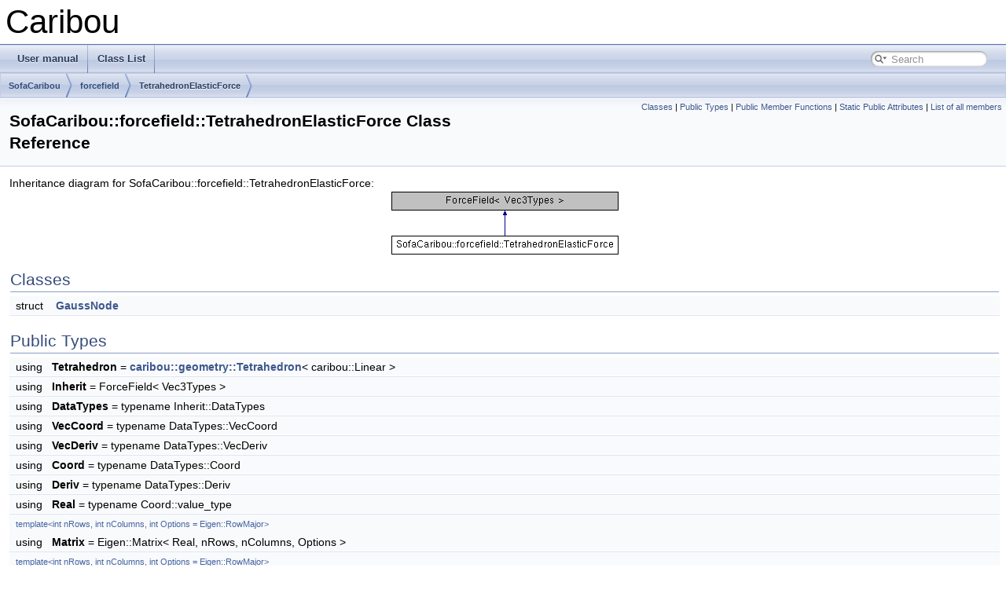

--- FILE ---
content_type: text/html
request_url: https://caribou.jnbrunet.com/classSofaCaribou_1_1forcefield_1_1TetrahedronElasticForce.html
body_size: 4301
content:
<!DOCTYPE html PUBLIC "-//W3C//DTD XHTML 1.0 Transitional//EN" "https://www.w3.org/TR/xhtml1/DTD/xhtml1-transitional.dtd">
<html xmlns="http://www.w3.org/1999/xhtml">
<head>
<meta http-equiv="Content-Type" content="text/xhtml;charset=UTF-8"/>
<meta http-equiv="X-UA-Compatible" content="IE=9"/>
<meta name="generator" content="Doxygen 1.8.20"/>
<meta name="viewport" content="width=device-width, initial-scale=1"/>
<title>Caribou: SofaCaribou::forcefield::TetrahedronElasticForce Class Reference</title>
<link href="tabs.css" rel="stylesheet" type="text/css"/>
<script type="text/javascript" src="jquery.js"></script>
<script type="text/javascript" src="dynsections.js"></script>
<link href="search/search.css" rel="stylesheet" type="text/css"/>
<script type="text/javascript" src="search/searchdata.js"></script>
<script type="text/javascript" src="search/search.js"></script>
<link href="doxygen.css" rel="stylesheet" type="text/css" />
</head>
<body>
<div id="top"><!-- do not remove this div, it is closed by doxygen! -->
<div id="titlearea">
<table cellspacing="0" cellpadding="0">
 <tbody>
 <tr style="height: 56px;">
  <td id="projectalign" style="padding-left: 0.5em;">
   <div id="projectname">Caribou
   </div>
  </td>
 </tr>
 </tbody>
</table>
</div>
<!-- end header part -->
<!-- Generated by Doxygen 1.8.20 -->
<script type="text/javascript">
/* @license magnet:?xt=urn:btih:cf05388f2679ee054f2beb29a391d25f4e673ac3&amp;dn=gpl-2.0.txt GPL-v2 */
var searchBox = new SearchBox("searchBox", "search",false,'Search');
/* @license-end */
</script>
<script type="text/javascript" src="menudata.js"></script>
<script type="text/javascript" src="menu.js"></script>
<script type="text/javascript">
/* @license magnet:?xt=urn:btih:cf05388f2679ee054f2beb29a391d25f4e673ac3&amp;dn=gpl-2.0.txt GPL-v2 */
$(function() {
  initMenu('',true,false,'search.php','Search');
  $(document).ready(function() { init_search(); });
});
/* @license-end */</script>
<div id="main-nav"></div>
<!-- window showing the filter options -->
<div id="MSearchSelectWindow"
     onmouseover="return searchBox.OnSearchSelectShow()"
     onmouseout="return searchBox.OnSearchSelectHide()"
     onkeydown="return searchBox.OnSearchSelectKey(event)">
</div>

<!-- iframe showing the search results (closed by default) -->
<div id="MSearchResultsWindow">
<iframe src="javascript:void(0)" frameborder="0" 
        name="MSearchResults" id="MSearchResults">
</iframe>
</div>

<div id="nav-path" class="navpath">
  <ul>
<li class="navelem"><b>SofaCaribou</b></li><li class="navelem"><b>forcefield</b></li><li class="navelem"><a class="el" href="classSofaCaribou_1_1forcefield_1_1TetrahedronElasticForce.html">TetrahedronElasticForce</a></li>  </ul>
</div>
</div><!-- top -->
<div class="header">
  <div class="summary">
<a href="#nested-classes">Classes</a> &#124;
<a href="#pub-types">Public Types</a> &#124;
<a href="#pub-methods">Public Member Functions</a> &#124;
<a href="#pub-static-attribs">Static Public Attributes</a> &#124;
<a href="classSofaCaribou_1_1forcefield_1_1TetrahedronElasticForce-members.html">List of all members</a>  </div>
  <div class="headertitle">
<div class="title">SofaCaribou::forcefield::TetrahedronElasticForce Class Reference</div>  </div>
</div><!--header-->
<div class="contents">
<div class="dynheader">
Inheritance diagram for SofaCaribou::forcefield::TetrahedronElasticForce:</div>
<div class="dyncontent">
 <div class="center">
  <img src="classSofaCaribou_1_1forcefield_1_1TetrahedronElasticForce.png" alt=""/>
 </div></div>
<table class="memberdecls">
<tr class="heading"><td colspan="2"><h2 class="groupheader"><a name="nested-classes"></a>
Classes</h2></td></tr>
<tr class="memitem:structSofaCaribou_1_1forcefield_1_1TetrahedronElasticForce_1_1GaussNode"><td class="memItemLeft" align="right" valign="top">struct &#160;</td><td class="memItemRight" valign="bottom"><a class="el" href="classSofaCaribou_1_1forcefield_1_1TetrahedronElasticForce.html#structSofaCaribou_1_1forcefield_1_1TetrahedronElasticForce_1_1GaussNode">GaussNode</a></td></tr>
<tr class="separator:structSofaCaribou_1_1forcefield_1_1TetrahedronElasticForce_1_1GaussNode"><td class="memSeparator" colspan="2">&#160;</td></tr>
</table><table class="memberdecls">
<tr class="heading"><td colspan="2"><h2 class="groupheader"><a name="pub-types"></a>
Public Types</h2></td></tr>
<tr class="memitem:a9b47c0740d04505d59690677ce479611"><td class="memItemLeft" align="right" valign="top"><a id="a9b47c0740d04505d59690677ce479611"></a>
using&#160;</td><td class="memItemRight" valign="bottom"><b>Tetrahedron</b> = <a class="el" href="structcaribou_1_1geometry_1_1Tetrahedron.html">caribou::geometry::Tetrahedron</a>&lt; caribou::Linear &gt;</td></tr>
<tr class="separator:a9b47c0740d04505d59690677ce479611"><td class="memSeparator" colspan="2">&#160;</td></tr>
<tr class="memitem:aced467b9029c886616da99733659ca3a"><td class="memItemLeft" align="right" valign="top"><a id="aced467b9029c886616da99733659ca3a"></a>
using&#160;</td><td class="memItemRight" valign="bottom"><b>Inherit</b> = ForceField&lt; Vec3Types &gt;</td></tr>
<tr class="separator:aced467b9029c886616da99733659ca3a"><td class="memSeparator" colspan="2">&#160;</td></tr>
<tr class="memitem:a2508e4318a7431f019b52aae3afbff53"><td class="memItemLeft" align="right" valign="top"><a id="a2508e4318a7431f019b52aae3afbff53"></a>
using&#160;</td><td class="memItemRight" valign="bottom"><b>DataTypes</b> = typename Inherit::DataTypes</td></tr>
<tr class="separator:a2508e4318a7431f019b52aae3afbff53"><td class="memSeparator" colspan="2">&#160;</td></tr>
<tr class="memitem:a3842709f3870fcba393a053c7e919514"><td class="memItemLeft" align="right" valign="top"><a id="a3842709f3870fcba393a053c7e919514"></a>
using&#160;</td><td class="memItemRight" valign="bottom"><b>VecCoord</b> = typename DataTypes::VecCoord</td></tr>
<tr class="separator:a3842709f3870fcba393a053c7e919514"><td class="memSeparator" colspan="2">&#160;</td></tr>
<tr class="memitem:a473b4aeacd24f3a32a526fd59527bddc"><td class="memItemLeft" align="right" valign="top"><a id="a473b4aeacd24f3a32a526fd59527bddc"></a>
using&#160;</td><td class="memItemRight" valign="bottom"><b>VecDeriv</b> = typename DataTypes::VecDeriv</td></tr>
<tr class="separator:a473b4aeacd24f3a32a526fd59527bddc"><td class="memSeparator" colspan="2">&#160;</td></tr>
<tr class="memitem:ab99b9498e91ffe11394aaf79dcef2294"><td class="memItemLeft" align="right" valign="top"><a id="ab99b9498e91ffe11394aaf79dcef2294"></a>
using&#160;</td><td class="memItemRight" valign="bottom"><b>Coord</b> = typename DataTypes::Coord</td></tr>
<tr class="separator:ab99b9498e91ffe11394aaf79dcef2294"><td class="memSeparator" colspan="2">&#160;</td></tr>
<tr class="memitem:a4ec6386c8c110cf9ab37d466d51cc423"><td class="memItemLeft" align="right" valign="top"><a id="a4ec6386c8c110cf9ab37d466d51cc423"></a>
using&#160;</td><td class="memItemRight" valign="bottom"><b>Deriv</b> = typename DataTypes::Deriv</td></tr>
<tr class="separator:a4ec6386c8c110cf9ab37d466d51cc423"><td class="memSeparator" colspan="2">&#160;</td></tr>
<tr class="memitem:afaf18c32453653c5a418d55b53ff8e69"><td class="memItemLeft" align="right" valign="top"><a id="afaf18c32453653c5a418d55b53ff8e69"></a>
using&#160;</td><td class="memItemRight" valign="bottom"><b>Real</b> = typename Coord::value_type</td></tr>
<tr class="separator:afaf18c32453653c5a418d55b53ff8e69"><td class="memSeparator" colspan="2">&#160;</td></tr>
<tr class="memitem:ad0525f3b52f166e006ccfc1dc9f41f55"><td class="memTemplParams" colspan="2"><a id="ad0525f3b52f166e006ccfc1dc9f41f55"></a>
template&lt;int nRows, int nColumns, int Options = Eigen::RowMajor&gt; </td></tr>
<tr class="memitem:ad0525f3b52f166e006ccfc1dc9f41f55"><td class="memTemplItemLeft" align="right" valign="top">using&#160;</td><td class="memTemplItemRight" valign="bottom"><b>Matrix</b> = Eigen::Matrix&lt; Real, nRows, nColumns, Options &gt;</td></tr>
<tr class="separator:ad0525f3b52f166e006ccfc1dc9f41f55"><td class="memSeparator" colspan="2">&#160;</td></tr>
<tr class="memitem:a70cc50b8a29d1c5829d77171d5d1e5fb"><td class="memTemplParams" colspan="2"><a id="a70cc50b8a29d1c5829d77171d5d1e5fb"></a>
template&lt;int nRows, int nColumns, int Options = Eigen::RowMajor&gt; </td></tr>
<tr class="memitem:a70cc50b8a29d1c5829d77171d5d1e5fb"><td class="memTemplItemLeft" align="right" valign="top">using&#160;</td><td class="memTemplItemRight" valign="bottom"><b>MatrixI</b> = Eigen::Matrix&lt; UNSIGNED_INTEGER_TYPE, nRows, nColumns, Options &gt;</td></tr>
<tr class="separator:a70cc50b8a29d1c5829d77171d5d1e5fb"><td class="memSeparator" colspan="2">&#160;</td></tr>
<tr class="memitem:a479fc4506a36a5fd7e238d2b854a067c"><td class="memTemplParams" colspan="2"><a id="a479fc4506a36a5fd7e238d2b854a067c"></a>
template&lt;int nRows, int nColumns&gt; </td></tr>
<tr class="memitem:a479fc4506a36a5fd7e238d2b854a067c"><td class="memTemplItemLeft" align="right" valign="top">using&#160;</td><td class="memTemplItemRight" valign="bottom"><b>Map</b> = Eigen::Map&lt; const Matrix&lt; nRows, nColumns, Eigen::RowMajor &gt; &gt;</td></tr>
<tr class="separator:a479fc4506a36a5fd7e238d2b854a067c"><td class="memSeparator" colspan="2">&#160;</td></tr>
<tr class="memitem:ae8c52a6eaa26b5fd2470555e7e4686a3"><td class="memTemplParams" colspan="2"><a id="ae8c52a6eaa26b5fd2470555e7e4686a3"></a>
template&lt;int nRows, int Options = 0&gt; </td></tr>
<tr class="memitem:ae8c52a6eaa26b5fd2470555e7e4686a3"><td class="memTemplItemLeft" align="right" valign="top">using&#160;</td><td class="memTemplItemRight" valign="bottom"><b>Vector</b> = Eigen::Matrix&lt; Real, nRows, 1, Options &gt;</td></tr>
<tr class="separator:ae8c52a6eaa26b5fd2470555e7e4686a3"><td class="memSeparator" colspan="2">&#160;</td></tr>
<tr class="memitem:a76e4da0cfa268dc69ca97e3686ce8be0"><td class="memTemplParams" colspan="2"><a id="a76e4da0cfa268dc69ca97e3686ce8be0"></a>
template&lt;int nRows&gt; </td></tr>
<tr class="memitem:a76e4da0cfa268dc69ca97e3686ce8be0"><td class="memTemplItemLeft" align="right" valign="top">using&#160;</td><td class="memTemplItemRight" valign="bottom"><b>MapVector</b> = Eigen::Map&lt; const Vector&lt; nRows &gt; &gt;</td></tr>
<tr class="separator:a76e4da0cfa268dc69ca97e3686ce8be0"><td class="memSeparator" colspan="2">&#160;</td></tr>
<tr class="memitem:a62710c8a61c514ff517498306e9fa4e0"><td class="memItemLeft" align="right" valign="top"><a id="a62710c8a61c514ff517498306e9fa4e0"></a>
using&#160;</td><td class="memItemRight" valign="bottom"><b>Rotation</b> = Tetrahedron::Matrix&lt; 3, 3 &gt;</td></tr>
<tr class="separator:a62710c8a61c514ff517498306e9fa4e0"><td class="memSeparator" colspan="2">&#160;</td></tr>
<tr class="memitem:a31418c593790b86cbfcd0cc313896d0f"><td class="memItemLeft" align="right" valign="top"><a id="a31418c593790b86cbfcd0cc313896d0f"></a>
using&#160;</td><td class="memItemRight" valign="bottom"><b>Mat33</b> = Tetrahedron::Matrix&lt; 3, 3 &gt;</td></tr>
<tr class="separator:a31418c593790b86cbfcd0cc313896d0f"><td class="memSeparator" colspan="2">&#160;</td></tr>
<tr class="memitem:aa83c7754d294f5ca9ad9967b9b4b9f78"><td class="memItemLeft" align="right" valign="top"><a id="aa83c7754d294f5ca9ad9967b9b4b9f78"></a>
using&#160;</td><td class="memItemRight" valign="bottom"><b>Vec3</b> = Vector&lt; 3 &gt;</td></tr>
<tr class="separator:aa83c7754d294f5ca9ad9967b9b4b9f78"><td class="memSeparator" colspan="2">&#160;</td></tr>
<tr class="memitem:a0865981209cc62e712a88f25106be842"><td class="memTemplParams" colspan="2"><a id="a0865981209cc62e712a88f25106be842"></a>
template&lt;typename ObjectType &gt; </td></tr>
<tr class="memitem:a0865981209cc62e712a88f25106be842"><td class="memTemplItemLeft" align="right" valign="top">using&#160;</td><td class="memTemplItemRight" valign="bottom"><b>Link</b> = SingleLink&lt; <a class="el" href="classSofaCaribou_1_1forcefield_1_1TetrahedronElasticForce.html">TetrahedronElasticForce</a>, ObjectType, BaseLink::FLAG_STRONGLINK &gt;</td></tr>
<tr class="separator:a0865981209cc62e712a88f25106be842"><td class="memSeparator" colspan="2">&#160;</td></tr>
</table><table class="memberdecls">
<tr class="heading"><td colspan="2"><h2 class="groupheader"><a name="pub-methods"></a>
Public Member Functions</h2></td></tr>
<tr class="memitem:af0ba57ce2da501035a44ea4f7b25998b"><td class="memItemLeft" align="right" valign="top"><a id="af0ba57ce2da501035a44ea4f7b25998b"></a>
&#160;</td><td class="memItemRight" valign="bottom"><b>SOFA_CLASS</b> (<a class="el" href="classSofaCaribou_1_1forcefield_1_1TetrahedronElasticForce.html">TetrahedronElasticForce</a>, SOFA_TEMPLATE(ForceField, Vec3Types))</td></tr>
<tr class="separator:af0ba57ce2da501035a44ea4f7b25998b"><td class="memSeparator" colspan="2">&#160;</td></tr>
<tr class="memitem:afe8778e237105703449545e8dbf37012"><td class="memItemLeft" align="right" valign="top"><a id="afe8778e237105703449545e8dbf37012"></a>
void&#160;</td><td class="memItemRight" valign="bottom"><b>init</b> () override</td></tr>
<tr class="separator:afe8778e237105703449545e8dbf37012"><td class="memSeparator" colspan="2">&#160;</td></tr>
<tr class="memitem:afcd9b50c8b760a7cbe438ba3d776f1da"><td class="memItemLeft" align="right" valign="top"><a id="afcd9b50c8b760a7cbe438ba3d776f1da"></a>
void&#160;</td><td class="memItemRight" valign="bottom"><b>reinit</b> () override</td></tr>
<tr class="separator:afcd9b50c8b760a7cbe438ba3d776f1da"><td class="memSeparator" colspan="2">&#160;</td></tr>
<tr class="memitem:a93159ccee97442db9d5743d264a5ad86"><td class="memItemLeft" align="right" valign="top"><a id="a93159ccee97442db9d5743d264a5ad86"></a>
void&#160;</td><td class="memItemRight" valign="bottom"><b>draw</b> (const sofa::core::visual::VisualParams *vparams) override</td></tr>
<tr class="separator:a93159ccee97442db9d5743d264a5ad86"><td class="memSeparator" colspan="2">&#160;</td></tr>
<tr class="memitem:aea5783ff28b7b21f1d103e533a9f8451"><td class="memItemLeft" align="right" valign="top"><a id="aea5783ff28b7b21f1d103e533a9f8451"></a>
void&#160;</td><td class="memItemRight" valign="bottom"><b>addForce</b> (const MechanicalParams *mparams, Data&lt; VecDeriv &gt; &amp;d_f, const Data&lt; VecCoord &gt; &amp;d_x, const Data&lt; VecDeriv &gt; &amp;d_v) override</td></tr>
<tr class="separator:aea5783ff28b7b21f1d103e533a9f8451"><td class="memSeparator" colspan="2">&#160;</td></tr>
<tr class="memitem:ad9bad7b2452751947752cc2ae3de78ef"><td class="memItemLeft" align="right" valign="top"><a id="ad9bad7b2452751947752cc2ae3de78ef"></a>
void&#160;</td><td class="memItemRight" valign="bottom"><b>addDForce</b> (const MechanicalParams *, Data&lt; VecDeriv &gt; &amp;, const Data&lt; VecDeriv &gt; &amp;) override</td></tr>
<tr class="separator:ad9bad7b2452751947752cc2ae3de78ef"><td class="memSeparator" colspan="2">&#160;</td></tr>
<tr class="memitem:a0da31838430deb25c9e76d8632b16a8c"><td class="memItemLeft" align="right" valign="top"><a id="a0da31838430deb25c9e76d8632b16a8c"></a>
void&#160;</td><td class="memItemRight" valign="bottom"><b>addKToMatrix</b> (sofa::defaulttype::BaseMatrix *, SReal, unsigned int &amp;) override</td></tr>
<tr class="separator:a0da31838430deb25c9e76d8632b16a8c"><td class="memSeparator" colspan="2">&#160;</td></tr>
<tr class="memitem:a659cb85d341890d4a3d25e9b5197e116"><td class="memItemLeft" align="right" valign="top"><a id="a659cb85d341890d4a3d25e9b5197e116"></a>
SReal&#160;</td><td class="memItemRight" valign="bottom"><b>getPotentialEnergy</b> (const MechanicalParams *, const Data&lt; VecCoord &gt; &amp;) const override</td></tr>
<tr class="separator:a659cb85d341890d4a3d25e9b5197e116"><td class="memSeparator" colspan="2">&#160;</td></tr>
<tr class="memitem:a617ca66b9bf1c5720efb96a953280458"><td class="memItemLeft" align="right" valign="top"><a id="a617ca66b9bf1c5720efb96a953280458"></a>
void&#160;</td><td class="memItemRight" valign="bottom"><b>computeBBox</b> (const sofa::core::ExecParams *params, bool onlyVisible) override</td></tr>
<tr class="separator:a617ca66b9bf1c5720efb96a953280458"><td class="memSeparator" colspan="2">&#160;</td></tr>
</table><table class="memberdecls">
<tr class="heading"><td colspan="2"><h2 class="groupheader"><a name="pub-static-attribs"></a>
Static Public Attributes</h2></td></tr>
<tr class="memitem:ad0e20478aecec06671ad686f9286cdb8"><td class="memItemLeft" align="right" valign="top"><a id="ad0e20478aecec06671ad686f9286cdb8"></a>
static constexpr INTEGER_TYPE&#160;</td><td class="memItemRight" valign="bottom"><b>Dimension</b> = 3</td></tr>
<tr class="separator:ad0e20478aecec06671ad686f9286cdb8"><td class="memSeparator" colspan="2">&#160;</td></tr>
<tr class="memitem:a45fe4d65f1c5f0f2ce145aa8aae6bfc5"><td class="memItemLeft" align="right" valign="top"><a id="a45fe4d65f1c5f0f2ce145aa8aae6bfc5"></a>
static constexpr INTEGER_TYPE&#160;</td><td class="memItemRight" valign="bottom"><b>NumberOfNodes</b> = Tetrahedron::NumberOfNodesAtCompileTime</td></tr>
<tr class="separator:a45fe4d65f1c5f0f2ce145aa8aae6bfc5"><td class="memSeparator" colspan="2">&#160;</td></tr>
</table>
<hr/><h2 class="groupheader">Class Documentation</h2>
<a name="structSofaCaribou_1_1forcefield_1_1TetrahedronElasticForce_1_1GaussNode" id="structSofaCaribou_1_1forcefield_1_1TetrahedronElasticForce_1_1GaussNode"></a>
<h2 class="memtitle"><span class="permalink"><a href="#structSofaCaribou_1_1forcefield_1_1TetrahedronElasticForce_1_1GaussNode">&#9670;&nbsp;</a></span>SofaCaribou::forcefield::TetrahedronElasticForce::GaussNode</h2>

<div class="memitem">
<div class="memproto">
      <table class="memname">
        <tr>
          <td class="memname">struct SofaCaribou::forcefield::TetrahedronElasticForce::GaussNode</td>
        </tr>
      </table>
</div><div class="memdoc">
<table class="fieldtable">
<tr><th colspan="3">Class Members</th></tr>
<tr><td class="fieldtype">
<a id="ab1de258332a3f680553318d17b3d6085"></a>Matrix&lt; NumberOfNodes, 3 &gt;</td>
<td class="fieldname">
dN_dx</td>
<td class="fielddoc">
</td></tr>
<tr><td class="fieldtype">
<a id="a05c3b6810fc046c8dd5785024be89633"></a>Real</td>
<td class="fieldname">
jacobian_determinant</td>
<td class="fielddoc">
</td></tr>
<tr><td class="fieldtype">
<a id="a22622a6b3f935e4c169dc0e987fd45bd"></a>Real</td>
<td class="fieldname">
weight</td>
<td class="fielddoc">
</td></tr>
</table>

</div>
</div>
<hr/>The documentation for this class was generated from the following files:<ul>
<li>/home/jnbrunet/sources/caribou/src/Plugin/Forcefield/<a class="el" href="TetrahedronElasticForce_8h_source.html">TetrahedronElasticForce.h</a></li>
<li>/home/jnbrunet/sources/caribou/src/Plugin/Forcefield/TetrahedronElasticForce.cpp</li>
</ul>
</div><!-- contents -->
<!-- start footer part -->
<hr class="footer"/><address class="footer"><small>
Generated by&#160;<a href="http://www.doxygen.org/index.html"><img class="footer" src="doxygen.svg" width="104" height="31" alt="doxygen"/></a> 1.8.20
</small></address>
</body>
</html>


--- FILE ---
content_type: application/javascript
request_url: https://caribou.jnbrunet.com/search/searchdata.js
body_size: 511
content:
var indexSectionsWithContent =
{
  0: "abcdefghijklmnopqrstvwx~",
  1: "abcdefghilmnqrstv",
  2: "abcdefghijklmnopqrstvwx~",
  3: "dp",
  4: "e",
  5: "ip",
  6: "dinors",
  7: "s"
};

var indexSectionNames =
{
  0: "all",
  1: "classes",
  2: "functions",
  3: "variables",
  4: "typedefs",
  5: "enums",
  6: "enumvalues",
  7: "related"
};

var indexSectionLabels =
{
  0: "All",
  1: "Classes",
  2: "Functions",
  3: "Variables",
  4: "Typedefs",
  5: "Enumerations",
  6: "Enumerator",
  7: "Friends"
};

